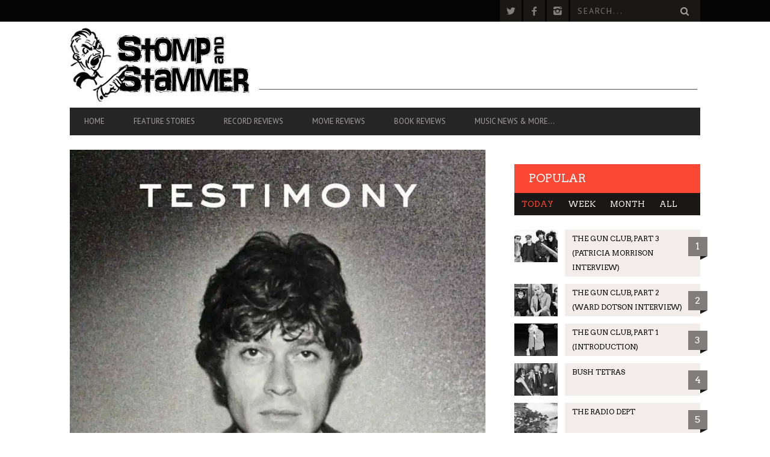

--- FILE ---
content_type: text/html; charset=UTF-8
request_url: https://stompandstammer.com/book-reviews/testimony/
body_size: 19657
content:
<!DOCTYPE html>
<!--[if lt IE 7]> <html class="lt-ie9 lt-ie8 lt-ie7" lang="en-US"> <![endif]-->
<!--[if IE 7]>    <html class="lt-ie9 lt-ie8" lang="en-US"> <![endif]-->
<!--[if IE 8]>    <html class="lt-ie9" lang="en-US"> <![endif]-->
<!--[if gt IE 8]><!--> <html lang="en-US"> <!--<![endif]-->
<head>
<meta http-equiv="content-type" content="text/html; charset=UTF-8">
<meta charset="UTF-8">
<meta name="viewport" content="width=device-width, initial-scale=1">
<title>Testimony - Book Reviews - Stomp And Stammer</title>
<link rel="profile" href="https://gmpg.org/xfn/11">

<link rel="pingback" href="https://stompandstammer.com/xmlrpc.php">
<meta http-equiv="X-UA-Compatible" content="IE=edge,chrome=1">

<meta name="HandheldFriendly" content="True">
<meta name="apple-touch-fullscreen" content="yes" />
<meta name="MobileOptimized" content="320">
<link rel="pingback" href="https://stompandstammer.com/xmlrpc.php">

<link href="https://fonts.googleapis.com" rel="preconnect" crossorigin><link href="https://fonts.gstatic.com" rel="preconnect" crossorigin>			<script type="text/javascript">
				addthis_config = {
										ui_click: false,
					ui_delay: 100,
					ui_offset_top: 42,
					ui_use_css: true,
					data_track_addressbar: false,
					data_track_clickback: false
									};

				addthis_share = {
					url: "https://stompandstammer.com/book-reviews/testimony/",
					title: "Testimony - Book Reviews - Stomp And Stammer",
					description: "Testimony By Robbie Robertson [Crown Archetype] “Excuse me sir,” I . . ."
				};
			</script>
			<script>window._wca = window._wca || [];</script>

	<!-- This site is optimized with the Yoast SEO plugin v16.1.1 - https://yoast.com/wordpress/plugins/seo/ -->
	<meta name="robots" content="index, follow, max-snippet:-1, max-image-preview:large, max-video-preview:-1" />
	<link rel="canonical" href="https://stompandstammer.com/book-reviews/testimony/" />
	<meta property="og:locale" content="en_US" />
	<meta property="og:type" content="article" />
	<meta property="og:title" content="Testimony - Book Reviews - Stomp And Stammer" />
	<meta property="og:description" content="Testimony By Robbie Robertson [Crown Archetype] “Excuse me sir,” I . . ." />
	<meta property="og:url" content="https://stompandstammer.com/book-reviews/testimony/" />
	<meta property="og:site_name" content="Stomp And Stammer" />
	<meta property="article:publisher" content="https://www.facebook.com/StompAndStammer/" />
	<meta property="article:published_time" content="2017-02-17T23:03:56+00:00" />
	<meta property="article:modified_time" content="2017-08-17T22:06:04+00:00" />
	<meta property="og:image" content="https://i0.wp.com/stompandstammer.com/wp-content/uploads/2017/08/bookcover_robertson.jpg?fit=1050%2C1595&#038;ssl=1" />
	<meta property="og:image:width" content="1050" />
	<meta property="og:image:height" content="1595" />
	<meta name="twitter:card" content="summary" />
	<meta name="twitter:creator" content="@stompandstammer" />
	<meta name="twitter:site" content="@stompandstammer" />
	<meta name="twitter:label1" content="Written by">
	<meta name="twitter:data1" content="Todd Prusin">
	<meta name="twitter:label2" content="Est. reading time">
	<meta name="twitter:data2" content="6 minutes">
	<script type="application/ld+json" class="yoast-schema-graph">{"@context":"https://schema.org","@graph":[{"@type":"WebSite","@id":"https://stompandstammer.com/#website","url":"https://stompandstammer.com/","name":"Stomp And Stammer","description":"News \u2022 Music \u2022 Noise \u2022 Opinion \u2022 Garbage","potentialAction":[{"@type":"SearchAction","target":"https://stompandstammer.com/?s={search_term_string}","query-input":"required name=search_term_string"}],"inLanguage":"en-US"},{"@type":"ImageObject","@id":"https://stompandstammer.com/book-reviews/testimony/#primaryimage","inLanguage":"en-US","url":"https://i0.wp.com/stompandstammer.com/wp-content/uploads/2017/08/bookcover_robertson.jpg?fit=1050%2C1595&ssl=1","contentUrl":"https://i0.wp.com/stompandstammer.com/wp-content/uploads/2017/08/bookcover_robertson.jpg?fit=1050%2C1595&ssl=1","width":1050,"height":1595},{"@type":"WebPage","@id":"https://stompandstammer.com/book-reviews/testimony/#webpage","url":"https://stompandstammer.com/book-reviews/testimony/","name":"Testimony - Book Reviews - Stomp And Stammer","isPartOf":{"@id":"https://stompandstammer.com/#website"},"primaryImageOfPage":{"@id":"https://stompandstammer.com/book-reviews/testimony/#primaryimage"},"datePublished":"2017-02-17T23:03:56+00:00","dateModified":"2017-08-17T22:06:04+00:00","author":{"@id":"https://stompandstammer.com/#/schema/person/25d4d710451ea3caf838fbb11c1a9cdf"},"breadcrumb":{"@id":"https://stompandstammer.com/book-reviews/testimony/#breadcrumb"},"inLanguage":"en-US","potentialAction":[{"@type":"ReadAction","target":["https://stompandstammer.com/book-reviews/testimony/"]}]},{"@type":"BreadcrumbList","@id":"https://stompandstammer.com/book-reviews/testimony/#breadcrumb","itemListElement":[{"@type":"ListItem","position":1,"item":{"@type":"WebPage","@id":"https://stompandstammer.com/","url":"https://stompandstammer.com/","name":"Home"}},{"@type":"ListItem","position":2,"item":{"@type":"WebPage","@id":"https://stompandstammer.com/book-reviews/testimony/","url":"https://stompandstammer.com/book-reviews/testimony/","name":"Testimony"}}]},{"@type":"Person","@id":"https://stompandstammer.com/#/schema/person/25d4d710451ea3caf838fbb11c1a9cdf","name":"Todd Prusin"}]}</script>
	<!-- / Yoast SEO plugin. -->


<link rel='dns-prefetch' href='//stats.wp.com' />
<link rel='dns-prefetch' href='//s7.addthis.com' />
<link rel='dns-prefetch' href='//fonts.googleapis.com' />
<link rel='dns-prefetch' href='//s.w.org' />
<link rel='dns-prefetch' href='//i0.wp.com' />
<link rel='dns-prefetch' href='//i1.wp.com' />
<link rel='dns-prefetch' href='//i2.wp.com' />
<link rel='dns-prefetch' href='//c0.wp.com' />
<link rel="alternate" type="application/rss+xml" title="Stomp And Stammer &raquo; Feed" href="https://stompandstammer.com/feed/" />
<link rel="alternate" type="application/rss+xml" title="Stomp And Stammer &raquo; Comments Feed" href="https://stompandstammer.com/comments/feed/" />
		<!-- This site uses the Google Analytics by ExactMetrics plugin v6.7.0 - Using Analytics tracking - https://www.exactmetrics.com/ -->
							<script src="//www.googletagmanager.com/gtag/js?id=UA-81885785-1"  type="text/javascript" data-cfasync="false"></script>
			<script type="text/javascript" data-cfasync="false">
				var em_version = '6.7.0';
				var em_track_user = true;
				var em_no_track_reason = '';
				
								var disableStr = 'ga-disable-UA-81885785-1';

				/* Function to detect opted out users */
				function __gtagTrackerIsOptedOut() {
					return document.cookie.indexOf( disableStr + '=true' ) > - 1;
				}

				/* Disable tracking if the opt-out cookie exists. */
				if ( __gtagTrackerIsOptedOut() ) {
					window[disableStr] = true;
				}

				/* Opt-out function */
				function __gtagTrackerOptout() {
					document.cookie = disableStr + '=true; expires=Thu, 31 Dec 2099 23:59:59 UTC; path=/';
					window[disableStr] = true;
				}

				if ( 'undefined' === typeof gaOptout ) {
					function gaOptout() {
						__gtagTrackerOptout();
					}
				}
								window.dataLayer = window.dataLayer || [];
				if ( em_track_user ) {
					function __gtagTracker() {dataLayer.push( arguments );}
					__gtagTracker( 'js', new Date() );
					__gtagTracker( 'set', {
						'developer_id.dNDMyYj' : true,
						                    });
					__gtagTracker( 'config', 'UA-81885785-1', {
						forceSSL:true,					} );
										window.gtag = __gtagTracker;										(
						function () {
							/* https://developers.google.com/analytics/devguides/collection/analyticsjs/ */
							/* ga and __gaTracker compatibility shim. */
							var noopfn = function () {
								return null;
							};
							var newtracker = function () {
								return new Tracker();
							};
							var Tracker = function () {
								return null;
							};
							var p = Tracker.prototype;
							p.get = noopfn;
							p.set = noopfn;
							p.send = function (){
								var args = Array.prototype.slice.call(arguments);
								args.unshift( 'send' );
								__gaTracker.apply(null, args);
							};
							var __gaTracker = function () {
								var len = arguments.length;
								if ( len === 0 ) {
									return;
								}
								var f = arguments[len - 1];
								if ( typeof f !== 'object' || f === null || typeof f.hitCallback !== 'function' ) {
									if ( 'send' === arguments[0] ) {
										var hitConverted, hitObject = false, action;
										if ( 'event' === arguments[1] ) {
											if ( 'undefined' !== typeof arguments[3] ) {
												hitObject = {
													'eventAction': arguments[3],
													'eventCategory': arguments[2],
													'eventLabel': arguments[4],
													'value': arguments[5] ? arguments[5] : 1,
												}
											}
										}
										if ( typeof arguments[2] === 'object' ) {
											hitObject = arguments[2];
										}
										if ( typeof arguments[5] === 'object' ) {
											Object.assign( hitObject, arguments[5] );
										}
										if ( 'undefined' !== typeof (
											arguments[1].hitType
										) ) {
											hitObject = arguments[1];
										}
										if ( hitObject ) {
											action = 'timing' === arguments[1].hitType ? 'timing_complete' : hitObject.eventAction;
											hitConverted = mapArgs( hitObject );
											__gtagTracker( 'event', action, hitConverted );
										}
									}
									return;
								}

								function mapArgs( args ) {
									var gaKey, hit = {};
									var gaMap = {
										'eventCategory': 'event_category',
										'eventAction': 'event_action',
										'eventLabel': 'event_label',
										'eventValue': 'event_value',
										'nonInteraction': 'non_interaction',
										'timingCategory': 'event_category',
										'timingVar': 'name',
										'timingValue': 'value',
										'timingLabel': 'event_label',
									};
									for ( gaKey in gaMap ) {
										if ( 'undefined' !== typeof args[gaKey] ) {
											hit[gaMap[gaKey]] = args[gaKey];
										}
									}
									return hit;
								}

								try {
									f.hitCallback();
								} catch ( ex ) {
								}
							};
							__gaTracker.create = newtracker;
							__gaTracker.getByName = newtracker;
							__gaTracker.getAll = function () {
								return [];
							};
							__gaTracker.remove = noopfn;
							__gaTracker.loaded = true;
							window['__gaTracker'] = __gaTracker;
						}
					)();
									} else {
										console.log( "" );
					( function () {
							function __gtagTracker() {
								return null;
							}
							window['__gtagTracker'] = __gtagTracker;
							window['gtag'] = __gtagTracker;
					} )();
									}
			</script>
				<!-- / Google Analytics by ExactMetrics -->
				<script type="text/javascript">
			window._wpemojiSettings = {"baseUrl":"https:\/\/s.w.org\/images\/core\/emoji\/13.0.1\/72x72\/","ext":".png","svgUrl":"https:\/\/s.w.org\/images\/core\/emoji\/13.0.1\/svg\/","svgExt":".svg","source":{"concatemoji":"https:\/\/stompandstammer.com\/wp-includes\/js\/wp-emoji-release.min.js?ver=5.6.16"}};
			!function(e,a,t){var n,r,o,i=a.createElement("canvas"),p=i.getContext&&i.getContext("2d");function s(e,t){var a=String.fromCharCode;p.clearRect(0,0,i.width,i.height),p.fillText(a.apply(this,e),0,0);e=i.toDataURL();return p.clearRect(0,0,i.width,i.height),p.fillText(a.apply(this,t),0,0),e===i.toDataURL()}function c(e){var t=a.createElement("script");t.src=e,t.defer=t.type="text/javascript",a.getElementsByTagName("head")[0].appendChild(t)}for(o=Array("flag","emoji"),t.supports={everything:!0,everythingExceptFlag:!0},r=0;r<o.length;r++)t.supports[o[r]]=function(e){if(!p||!p.fillText)return!1;switch(p.textBaseline="top",p.font="600 32px Arial",e){case"flag":return s([127987,65039,8205,9895,65039],[127987,65039,8203,9895,65039])?!1:!s([55356,56826,55356,56819],[55356,56826,8203,55356,56819])&&!s([55356,57332,56128,56423,56128,56418,56128,56421,56128,56430,56128,56423,56128,56447],[55356,57332,8203,56128,56423,8203,56128,56418,8203,56128,56421,8203,56128,56430,8203,56128,56423,8203,56128,56447]);case"emoji":return!s([55357,56424,8205,55356,57212],[55357,56424,8203,55356,57212])}return!1}(o[r]),t.supports.everything=t.supports.everything&&t.supports[o[r]],"flag"!==o[r]&&(t.supports.everythingExceptFlag=t.supports.everythingExceptFlag&&t.supports[o[r]]);t.supports.everythingExceptFlag=t.supports.everythingExceptFlag&&!t.supports.flag,t.DOMReady=!1,t.readyCallback=function(){t.DOMReady=!0},t.supports.everything||(n=function(){t.readyCallback()},a.addEventListener?(a.addEventListener("DOMContentLoaded",n,!1),e.addEventListener("load",n,!1)):(e.attachEvent("onload",n),a.attachEvent("onreadystatechange",function(){"complete"===a.readyState&&t.readyCallback()})),(n=t.source||{}).concatemoji?c(n.concatemoji):n.wpemoji&&n.twemoji&&(c(n.twemoji),c(n.wpemoji)))}(window,document,window._wpemojiSettings);
		</script>
		<style type="text/css">
img.wp-smiley,
img.emoji {
	display: inline !important;
	border: none !important;
	box-shadow: none !important;
	height: 1em !important;
	width: 1em !important;
	margin: 0 .07em !important;
	vertical-align: -0.1em !important;
	background: none !important;
	padding: 0 !important;
}
</style>
	<link rel='stylesheet' id='customify-font-stylesheet-0-css'  href='https://fonts.googleapis.com/css2?family=Arvo:ital,wght@0,400;0,700;1,400;1,700&#038;family=PT%20Sans:ital,wght@0,400;0,700;1,400;1,700&#038;family=PT%20Sans:ital,wght@0,400;0,700;1,400;1,700&#038;display=swap' type='text/css' media='all' />
<link rel='stylesheet' id='woocommerce-general-css'  href='https://c0.wp.com/p/woocommerce/3.8.3/assets/css/woocommerce.css' type='text/css' media='all' />
<link rel='stylesheet' id='wpgrade-woocommerce-css'  href='https://stompandstammer.com/wp-content/themes/bucket/woocommerce.css?ver=202601' type='text/css' media='all' />
<link rel='stylesheet' id='google-webfonts-css'  href='https://fonts.googleapis.com/css?family=Arvo%3A400%2C700%2C400italic%2C700italic%7CPT+Sans%3A400%2C700%2C400italic%2C700italic%7COpen+Sans%3A400%2C700&#038;ver=5.6.16' type='text/css' media='all' />
<link rel='stylesheet' id='wpgrade-main-style-css'  href='https://stompandstammer.com/wp-content/themes/bucket/style.css?ver=1.7.0' type='text/css' media='all' />
<style id='wpgrade-main-style-inline-css' type='text/css'>

                        #text-3 .widget__title { display: none; }
.header--type2 .nav--top-right { display: none; }
.header--type3 .nav--top-right { display: none; }
.product_type_add_to_cart_button { display: none; }                    

</style>
<link rel='stylesheet' id='wp-block-library-css'  href='https://c0.wp.com/c/5.6.16/wp-includes/css/dist/block-library/style.min.css' type='text/css' media='all' />
<style id='wp-block-library-inline-css' type='text/css'>
.has-text-align-justify{text-align:justify;}
</style>
<link rel='stylesheet' id='wc-block-style-css'  href='https://c0.wp.com/p/woocommerce/3.8.3/packages/woocommerce-blocks/build/style.css' type='text/css' media='all' />
<link rel='stylesheet' id='pixlikes-plugin-styles-css'  href='https://stompandstammer.com/wp-content/plugins/pixlikes/css/public.css?ver=1.0.0' type='text/css' media='all' />
<style id='pixlikes-plugin-styles-inline-css' type='text/css'>
.animate i:after {-webkit-transition: all 1000ms;-moz-transition: all 1000ms;-o-transition: all 1000ms;transition: all 1000ms; }
</style>
<link rel='stylesheet' id='woocommerce-layout-css'  href='https://c0.wp.com/p/woocommerce/3.8.3/assets/css/woocommerce-layout.css' type='text/css' media='all' />
<style id='woocommerce-layout-inline-css' type='text/css'>

	.infinite-scroll .woocommerce-pagination {
		display: none;
	}
</style>
<link rel='stylesheet' id='woocommerce-smallscreen-css'  href='https://c0.wp.com/p/woocommerce/3.8.3/assets/css/woocommerce-smallscreen.css' type='text/css' media='only screen and (max-width: 768px)' />
<style id='woocommerce-inline-inline-css' type='text/css'>
.woocommerce form .form-row .required { visibility: visible; }
</style>
<link rel='stylesheet' id='bucket-child-style-css'  href='https://stompandstammer.com/wp-content/themes/bucket-child/style.css?ver=5.6.16' type='text/css' media='all' />
<link rel='stylesheet' id='jetpack_css-css'  href='https://c0.wp.com/p/jetpack/9.8.3/css/jetpack.css' type='text/css' media='all' />
<script type='text/javascript' src='https://c0.wp.com/c/5.6.16/wp-includes/js/jquery/jquery.min.js' id='jquery-core-js'></script>
<script type='text/javascript' src='https://c0.wp.com/c/5.6.16/wp-includes/js/jquery/jquery-migrate.min.js' id='jquery-migrate-js'></script>
<script type='text/javascript' id='exactmetrics-frontend-script-js-extra'>
/* <![CDATA[ */
var exactmetrics_frontend = {"js_events_tracking":"true","download_extensions":"zip,mp3,mpeg,pdf,docx,pptx,xlsx,rar","inbound_paths":"[{\"path\":\"\\\/go\\\/\",\"label\":\"affiliate\"},{\"path\":\"\\\/recommend\\\/\",\"label\":\"affiliate\"}]","home_url":"https:\/\/stompandstammer.com","hash_tracking":"false","ua":"UA-81885785-1"};
/* ]]> */
</script>
<script type='text/javascript' src='https://stompandstammer.com/wp-content/plugins/google-analytics-dashboard-for-wp/assets/js/frontend-gtag.min.js?ver=6.7.0' id='exactmetrics-frontend-script-js'></script>
<script defer type='text/javascript' src='https://stats.wp.com/s-202603.js' id='woocommerce-analytics-js'></script>
<link rel="https://api.w.org/" href="https://stompandstammer.com/wp-json/" /><link rel="alternate" type="application/json" href="https://stompandstammer.com/wp-json/wp/v2/posts/6799" /><link rel="EditURI" type="application/rsd+xml" title="RSD" href="https://stompandstammer.com/xmlrpc.php?rsd" />
<link rel="wlwmanifest" type="application/wlwmanifest+xml" href="https://stompandstammer.com/wp-includes/wlwmanifest.xml" /> 
<meta name="generator" content="WordPress 5.6.16" />
<meta name="generator" content="WooCommerce 3.8.3" />
<link rel='shortlink' href='https://stompandstammer.com/?p=6799' />
<link rel="alternate" type="application/json+oembed" href="https://stompandstammer.com/wp-json/oembed/1.0/embed?url=https%3A%2F%2Fstompandstammer.com%2Fbook-reviews%2Ftestimony%2F" />
<link rel="alternate" type="text/xml+oembed" href="https://stompandstammer.com/wp-json/oembed/1.0/embed?url=https%3A%2F%2Fstompandstammer.com%2Fbook-reviews%2Ftestimony%2F&#038;format=xml" />

<!-- This site is using AdRotate v5.8.17 to display their advertisements - https://ajdg.solutions/ -->
<!-- AdRotate CSS -->
<style type="text/css" media="screen">
	.g { margin:0px; padding:0px; overflow:hidden; line-height:1; zoom:1; }
	.g img { height:auto; }
	.g-col { position:relative; float:left; }
	.g-col:first-child { margin-left: 0; }
	.g-col:last-child { margin-right: 0; }
	@media only screen and (max-width: 480px) {
		.g-col, .g-dyn, .g-single { width:100%; margin-left:0; margin-right:0; }
	}
</style>
<!-- /AdRotate CSS -->

<style type='text/css'>img#wpstats{display:none}</style>
			<noscript><style>.woocommerce-product-gallery{ opacity: 1 !important; }</style></noscript>
	<meta name="description" content="Testimony By Robbie Robertson [Crown Archetype] “Excuse me sir,” I . . ."/>
<link rel="canonical" href="https://stompandstammer.com/book-reviews/testimony/" />
<!-- facebook open graph stuff -->

<meta property="og:site_name" content="Stomp And Stammer"/>
<meta property="og:url" content="https://stompandstammer.com/book-reviews/testimony/"/>
<meta property="og:title" content="Testimony - Book Reviews - Stomp And Stammer" />
<meta property="og:type" content="article"/>
<meta property="og:description" content="Testimony By Robbie Robertson [Crown Archetype] “Excuse me sir,” I . . ." />
<meta property="article:published_time" content="2017-02-17">
<meta property="article:section" content="Book reviews">
<meta property="article:tag" content="Bob Dylan">
<meta property="article:tag" content="Buddy Holly">
<meta property="article:tag" content="Canada">
<meta property="article:tag" content="The Band">
<meta property="og:image" content="https://stompandstammer.com/wp-content/uploads/2017/08/bookcover_robertson.jpg"/>
<!-- end facebook open graph --><!-- google +1 tags -->
<meta itemprop="name" content="Testimony">
<meta itemprop="description" content="Testimony By Robbie Robertson [Crown Archetype] “Excuse me sir,” I . . .">
<meta itemprop="image" content="https://stompandstammer.com/wp-content/uploads/2017/08/bookcover_robertson.jpg">

<!-- end google +1 tags --><!-- twitter card tags -->
<meta name="twitter:card" content="summary">
<meta name="twitter:url" content="https://stompandstammer.com/book-reviews/testimony/" >
<meta name="twitter:site" content="@stompandstammer"/>
<meta name="twitter:domain" content="stompandstammer.com">
<meta name="twitter:title" content="Testimony">
<meta name="twitter:description" content="Testimony By Robbie Robertson [Crown Archetype] “Excuse me sir,” I . . .">
<meta name="twitter:image:src" content="https://stompandstammer.com/wp-content/uploads/2017/08/bookcover_robertson.jpg">
<!-- end twitter card tags -->
			<style id="customify_output_style">
				a, blockquote, .small-link, .tabs__nav a.current,
 .popular-posts__time a.current, .tabs__nav a:hover,
 .popular-posts__time a:hover, .widget--footer__title em,
 .widget_rss .widget--footer__title .hN,
 .widget_rss .widget--footer__title .article__author-name,
 .widget_rss .widget--footer__title .comment__author-name,
 .widget_rss .widget--footer__title .widget_calendar caption,
 .widget_calendar .widget_rss .widget--footer__title caption,
 .widget_rss .widget--footer__title .score__average-wrapper,
 .widget_rss .widget--footer__title .score__label,
 .article--billboard-small .small-link em,
 .article--billboard-small .post-nav-link__label em,
 .article--billboard-small .author__social-link em,
 .small-link, .post-nav-link__label, .author__social-link,
 .article--thumb__title a:hover,
 .widget_wpgrade_twitter_widget .widget--footer__title h3:before,
 a:hover > .pixcode--icon,
 .score__pros__title, .score__cons__title,
 .comments-area-title .hN em,
 .comment__author-name, .woocommerce .amount,
 .panel__title em, .woocommerce .star-rating span:before,
 .woocommerce-page .star-rating span:before{
		color: #fb4834;
}
.heading--main .hN, .widget--sidebar__title,
 .pagination .pagination-item--current span,.pagination .current, .single .pagination span,
 .pagination li a:hover, .pagination li span:hover,
 .rsNavSelected, .badge, .progressbar__progress,
 .btn:hover, .comments_add-comment:hover,
 .form-submit #comment-submit:hover,
 .widget_tag_cloud a:hover, .btn--primary,
 .comments_add-comment, .form-submit #comment-submit,
 a:hover > .pixcode--icon.circle, a:hover > .pixcode--icon.square,
 .article--list__link:hover .badge, .score__average-wrapper,
 .site__stats .stat__value:after, .site__stats .stat__title:after,
 .btn--add-to-cart, .social-icon-link:hover .square, .social-icon-link:focus .square,
 .social-icon-link:active .square,
 .site__stats .stat__value:after, .site__stats .stat__title:after{
		background-color: #fb4834;
}
.woocommerce ul.products li.product a:hover img{
		border-bottom-color: #fb4834;
}
ol{
		border-left-color: #fb4834;
}
nav a { font-size: 13px; }
.article, .single .main, .page .main,
 .comment__content,
 .footer__widget-area { font-size: 13px; }
body, .article, .single .main, .page .main,
 .comment__content,
 .footer__widget-area { line-height: 1.6; }

@media only screen and (min-width: 900px) { 

	.nav--main li:hover, .nav--main li.current-menu-item{
		border-bottom-color: #fb4834;
}

}

@media  only screen and (min-width: 900px) { 

	.back-to-top a:hover:after, .back-to-top a:hover:before{
		border-color: #fb4834;
}

}

@media only screen and (min-width: 900px)  { 

	.article--billboard > a:hover .article__title:before,
 .article--billboard > a:hover .article--list__title:before,
 .article--billboard > a:hover .latest-comments__title:before,
 .article--grid__header:hover .article--grid__title h3,
 .article--grid__header:hover .article--grid__title:after{
		background-color: #fb4834;
}

}
			</style>
			<style id="customify_fonts_output">
	
.badge, h1, h2, h3, h4, h5, h6, hgroup, .hN, .article__author-name, .comment__author-name, .score__average-wrapper, .score__label, .widget_calendar caption, blockquote, .tabs__nav, .popular-posts__time, .heading .hN, .widget--sidebar__title .hN, .widget--footer__title .hN, .heading .article__author-name, .widget--sidebar__title .article__author-name, .widget--footer__title .article__author-name, .heading .comment__author-name, .widget--sidebar__title .comment__author-name, .widget--footer__title .comment__author-name, .heading .score__average-wrapper, .widget--sidebar__title .score__average-wrapper, .widget--footer__title .score__average-wrapper, .heading .score__label, .widget--sidebar__title .score__label, .widget--footer__title .score__label, .heading .widget_calendar caption, .widget_calendar .heading caption, .widget--sidebar__title .widget_calendar caption, .widget_calendar .widget--sidebar__title caption, .widget--footer__title .widget_calendar caption, .widget_calendar .widget--footer__title caption, .score-box--after-text, .latest-comments__author, .review__title, .share-total__value, .pagination li a, .pagination li span, .heading span.archive__side-title {
font-family: Arvo;
font-weight: 400;
}


nav {
font-family: "PT Sans";
font-weight: 400;
}


html, .wp-caption-text, .small-link, .post-nav-link__label, .author__social-link, .comment__links, .score__desc {
font-family: "PT Sans";
font-weight: 400;
}

</style>
			<script type="text/javascript">
;(function($){
                                            
})(jQuery);
</script>
</head>
<body data-rsssl=1 class="post-template-default single single-post postid-6799 single-format-standard  sticky-nav theme-bucket woocommerce-no-js" itemscope itemtype="http://schema.org/WebPage">
    <div class="pace">
        <div class="pace-activity"></div>
    </div>
    <div id="page">
        <nav class="navigation  navigation--mobile  overthrow">
            <h2 class="accessibility">Primary Mobile Navigation</h2>
            <div class="search-form  push-half--top  push--bottom  soft--bottom">
                <form class="form-search" method="get" action="https://stompandstammer.com/" role="search">
    <input class="search-query" type="text" name="s" id="s" placeholder="Search..." autocomplete="off" value="" /><!--
    --><button class="btn search-submit" id="searchsubmit"><i class="icon-search"></i></button>
</form>            </div>
            <ul id="menu-header-menu" class="nav  nav--main"><li id="menu-item-289" class="menu-item menu-item-type-post_type menu-item-object-page menu-item-home menu-item-289"><a href="https://stompandstammer.com/">Home</a></li>
<li id="menu-item-332" class="menu-item menu-item-type-taxonomy menu-item-object-category menu-item-332"><a href="https://stompandstammer.com/category/feature-stories/">Feature Stories</a></li>
<li id="menu-item-334" class="menu-item menu-item-type-taxonomy menu-item-object-category menu-item-334"><a href="https://stompandstammer.com/category/record-reviews/">Record Reviews</a></li>
<li id="menu-item-333" class="menu-item menu-item-type-taxonomy menu-item-object-category menu-item-333"><a href="https://stompandstammer.com/category/movie-reviews/">Movie Reviews</a></li>
<li id="menu-item-5660" class="menu-item menu-item-type-taxonomy menu-item-object-category current-post-ancestor current-menu-parent current-post-parent menu-item-5660"><a href="https://stompandstammer.com/category/book-reviews/">Book Reviews</a></li>
<li id="menu-item-5663" class="menu-item menu-item-type-taxonomy menu-item-object-category menu-item-has-children menu-item-5663"><a href="https://stompandstammer.com/category/news-leak/">Music News &#038; More&#8230;</a>
<ul class="sub-menu">
	<li id="menu-item-4618" class="menu-item menu-item-type-taxonomy menu-item-object-category menu-item-4618"><a href="https://stompandstammer.com/category/news-leak/">News Leak</a></li>
	<li id="menu-item-7704" class="menu-item menu-item-type-taxonomy menu-item-object-category menu-item-7704"><a href="https://stompandstammer.com/category/support-our-troops/">Support Our Troops</a></li>
	<li id="menu-item-5650" class="menu-item menu-item-type-taxonomy menu-item-object-category menu-item-5650"><a href="https://stompandstammer.com/category/call-sheet/">Call Sheet</a></li>
	<li id="menu-item-2868" class="menu-item menu-item-type-taxonomy menu-item-object-category menu-item-2868"><a href="https://stompandstammer.com/category/concert-calendar/">Get Out!</a></li>
	<li id="menu-item-7705" class="menu-item menu-item-type-custom menu-item-object-custom menu-item-7705"><a href="http://bandsiusetalike.com">Bands I Useta Like</a></li>
</ul>
</li>
</ul>        </nav>
        <div class="wrapper">
            <header class="header header--type2">

    <nav class="navigation  navigation--top">

        <div class="container">
            <h2 class="accessibility">Secondary Navigation</h2>
			
            <div class="grid">
                <div class="grid__item one-half">
                                    </div><!--
             --><div class="grid__item one-half text--right">
                    <ul class="header-bar header-bar--top nav flush--bottom"><!--
				     --><li></li><!--
                     --><li>			<li>
				<a class="social-icon-link" href="https://twitter.com/stompandstammer" target="_blank">
					<i class="pixcode  pixcode--icon  icon-e-twitter square"></i>
				</a>
			</li>
					<li>
				<a class="social-icon-link" href="https://www.facebook.com/Stomp-and-Stammer-26104709043/" target="_blank">
					<i class="pixcode  pixcode--icon  icon-e-facebook square"></i>
				</a>
			</li>
					<li>
				<a class="social-icon-link" href="https://www.instagram.com/stompandstammer/" target="_blank">
					<i class="pixcode  pixcode--icon  icon-e-instagram square"></i>
				</a>
			</li>
		</li><!--
                                             --><li><form class="form-search" method="get" action="https://stompandstammer.com/" role="search">
    <input class="search-query" type="text" name="s" id="s" placeholder="Search..." autocomplete="off" value="" /><!--
    --><button class="btn search-submit" id="searchsubmit"><i class="icon-search"></i></button>
</form></li><!--
                                         --></ul>
                </div>
            </div>
        </div>

    </nav>

    <div class="container">

        <div class="site-header flexbox">
            <div class="site-header__branding  flexbox__item  one-whole  lap-and-up-three-tenths">
                    <a class="site-logo  site-logo--image  " href="https://stompandstammer.com" title="Stomp And Stammer">
                <img src="https://stompandstammer.com/wp-content/uploads/2016/03/stomp-logo.jpg"  rel="logo" alt="Stomp And Stammer"/>
    </a>

            </div><!--
            -->			<div class="header-ad  flexbox__item  one-whole  lap-and-up-seven-tenths">
                                        <script async src="https://pagead2.googlesyndication.com/pagead/js/adsbygoogle.js"></script>
<!-- Leaderboard -->
<ins class="adsbygoogle"
     style="display:inline-block;width:728px;height:90px"
     data-ad-client="ca-pub-6681116909085824"
     data-ad-slot="8587004677"></ins>
<script>
     (adsbygoogle = window.adsbygoogle || []).push({});
</script>                                </div>
			        </div>

        <div class="site-navigation__trigger js-nav-trigger"><span class="nav-icon"></span></div>                
        
		<hr class="nav-top-separator separator separator--subsection flush--bottom" />
		
        <nav class="navigation  navigation--main  js-navigation--main">
            <h2 class="accessibility">Primary Navigation</h2>
            <div class="nav--main__wrapper  js-sticky">
                <ul id="menu-header-menu-1" class="nav  nav--main  js-nav--main">
<li id="nav--top__item-289" class="nav__item depth-0 menu-item menu-item-type-post_type menu-item-object-page menu-item-home hidden"><a href="https://stompandstammer.com/" class="menu-link main-menu-link">Home</a></li>
<li id="nav--top__item-332" class="nav__item depth-0 menu-item menu-item-type-taxonomy menu-item-object-category hidden">
<a href="https://stompandstammer.com/category/feature-stories/" class="menu-link main-menu-link">Feature Stories</a><div class="sub-menu--mega"><div class="sub-menu__grid  grid  grid--thin">
<div class="sub-menu__grid__item  grid__item  one-fifth"><article class="article article--billboard-small"><a href="https://stompandstammer.com/feature-stories/we-done/"><div class="article__thumb" style="">
<img data-src="https://i0.wp.com/stompandstammer.com/wp-content/uploads/2022/10/thatsall.jpg?resize=203%2C157&amp;ssl=1" alt="We Done" width="203" height="157" class=" lazy ">
</div>
<div class="article__content">
											<h2 class="article__title article--billboard-small__title"><span class="hN">We Done</span></h2>
											<div class="article__description">After 25 years and (including the online-only ones) exactly 300 . . .</div>
											<span class="small-link">Read More<em>+</em></span>
										</div>
									</a></article></div>
<div class="sub-menu__grid__item  grid__item  one-fifth"><article class="article article--billboard-small"><a href="https://stompandstammer.com/feature-stories/jesse-malin/"><div class="article__thumb" style="">
<img data-src="https://i1.wp.com/stompandstammer.com/wp-content/uploads/2021/02/jesse_malin_trees.jpg?resize=203%2C157&amp;ssl=1" alt="Jesse Malin" width="203" height="157" class=" lazy ">
</div>
<div class="article__content">
											<h2 class="article__title article--billboard-small__title"><span class="hN">Jesse Malin</span></h2>
											<div class="article__description">Stayin’ Alive For Jesse Malin, It’s All for the Love . . .</div>
											<span class="small-link">Read More<em>+</em></span>
										</div>
									</a></article></div>
<div class="sub-menu__grid__item  grid__item  one-fifth"><article class="article article--billboard-small"><a href="https://stompandstammer.com/feature-stories/peter-stampfel/"><div class="article__thumb" style="">
<img data-src="https://i2.wp.com/stompandstammer.com/wp-content/uploads/2021/02/peter_stampfel_lily_dean_stampfel.jpg?resize=203%2C157&amp;ssl=1" alt="Peter Stampfel" width="203" height="157" class=" lazy ">
</div>
<div class="article__content">
											<h2 class="article__title article--billboard-small__title"><span class="hN">Peter Stampfel</span></h2>
											<div class="article__description">Goodbye 20th Century: Peter Stampfel Bids It a Fond Farewell, . . .</div>
											<span class="small-link">Read More<em>+</em></span>
										</div>
									</a></article></div>
<div class="sub-menu__grid__item  grid__item  one-fifth"><article class="article article--billboard-small"><a href="https://stompandstammer.com/feature-stories/the-gun-club-part-4-mark-lanegan-interview/"><div class="article__thumb" style="">
<img data-src="https://i0.wp.com/stompandstammer.com/wp-content/uploads/2021/01/gunclub_mother_juno_lineup_1987.jpg?resize=203%2C157&amp;ssl=1" alt="The Gun Club, Part 4 (Mark Lanegan Interview)" width="203" height="157" class=" lazy ">
</div>
<div class="article__content">
											<h2 class="article__title article--billboard-small__title"><span class="hN">The Gun Club, Part 4 (Mark Lanegan Interview)</span></h2>
											<div class="article__description">Mark Lanegan Gun Club Fan; Friend and Collaborator with Jeffrey . . .</div>
											<span class="small-link">Read More<em>+</em></span>
										</div>
									</a></article></div>
<div class="sub-menu__grid__item  grid__item  one-fifth"><article class="article article--billboard-small"><a href="https://stompandstammer.com/feature-stories/the-gun-club-part-3-patricia-morrison-interview/"><div class="article__thumb" style="">
<img data-src="https://i1.wp.com/stompandstammer.com/wp-content/uploads/2021/01/gun_club_1984.jpg?resize=203%2C157&amp;ssl=1" alt="The Gun Club, Part 3 (Patricia Morrison Interview)" width="203" height="157" class=" lazy ">
</div>
<div class="article__content">
											<h2 class="article__title article--billboard-small__title"><span class="hN">The Gun Club, Part 3 (Patricia Morrison Interview)</span></h2>
											<div class="article__description">Patricia Morrison Gun Club Bass Guitarist, June 1982 – December . . .</div>
											<span class="small-link">Read More<em>+</em></span>
										</div>
									</a></article></div>
</div></div>
</li>
<li id="nav--top__item-334" class="nav__item depth-0 menu-item menu-item-type-taxonomy menu-item-object-category hidden">
<a href="https://stompandstammer.com/category/record-reviews/" class="menu-link main-menu-link">Record Reviews</a><div class="sub-menu--mega"><div class="sub-menu__grid  grid  grid--thin">
<div class="sub-menu__grid__item  grid__item  one-fifth"><article class="article article--billboard-small"><a href="https://stompandstammer.com/record-reviews/viagra-boys-welfare-jazz/"><div class="article__thumb" style="">
<img data-src="https://i1.wp.com/stompandstammer.com/wp-content/uploads/2021/03/cover_vboys_welfare.jpg?resize=203%2C157&amp;ssl=1" alt="Viagra Boys – Welfare Jazz" width="203" height="157" class=" lazy ">
</div>
<div class="article__content">
											<h2 class="article__title article--billboard-small__title"><span class="hN">Viagra Boys – Welfare Jazz</span></h2>
											<div class="article__description">What a day at the races. We got the local . . .</div>
											<span class="small-link">Read More<em>+</em></span>
										</div>
									</a></article></div>
<div class="sub-menu__grid__item  grid__item  one-fifth"><article class="article article--billboard-small"><a href="https://stompandstammer.com/record-reviews/black-country-new-road-for-the-first-time/"><div class="article__thumb" style="">
<img data-src="https://i1.wp.com/stompandstammer.com/wp-content/uploads/2021/03/cover_bcnr_firsttime.jpg?resize=203%2C157&amp;ssl=1" alt="Black Country, New Road – For the first time" width="203" height="157" class=" lazy ">
</div>
<div class="article__content">
											<h2 class="article__title article--billboard-small__title"><span class="hN">Black Country, New Road – For the first time</span></h2>
											<div class="article__description">By gum, we’ve got ourselves a scene. Sure, it’s been . . .</div>
											<span class="small-link">Read More<em>+</em></span>
										</div>
									</a></article></div>
<div class="sub-menu__grid__item  grid__item  one-fifth"><article class="article article--billboard-small"><a href="https://stompandstammer.com/record-reviews/ron-gallo-peacemeal/"><div class="article__thumb" style="">
<img data-src="https://i0.wp.com/stompandstammer.com/wp-content/uploads/2021/03/cover_rgallo_peacemeal.jpg?resize=203%2C157&amp;ssl=1" alt="Ron Gallo – Peacemeal" width="203" height="157" class=" lazy ">
</div>
<div class="article__content">
											<h2 class="article__title article--billboard-small__title"><span class="hN">Ron Gallo – Peacemeal</span></h2>
											<div class="article__description">Ron Gallo started off dismissing it all (2017’s Heavy Meta), . . .</div>
											<span class="small-link">Read More<em>+</em></span>
										</div>
									</a></article></div>
<div class="sub-menu__grid__item  grid__item  one-fifth"><article class="article article--billboard-small"><a href="https://stompandstammer.com/record-reviews/the-muckers-endeavor/"><div class="article__thumb" style="">
<img data-src="https://i1.wp.com/stompandstammer.com/wp-content/uploads/2021/03/cover_muckers_endeavor.jpg?resize=203%2C157&amp;ssl=1" alt="The Muckers – Endeavor" width="203" height="157" class=" lazy ">
</div>
<div class="article__content">
											<h2 class="article__title article--billboard-small__title"><span class="hN">The Muckers – Endeavor</span></h2>
											<div class="article__description">Well, maybe if 2112 were made in 2021… It’d start . . .</div>
											<span class="small-link">Read More<em>+</em></span>
										</div>
									</a></article></div>
<div class="sub-menu__grid__item  grid__item  one-fifth"><article class="article article--billboard-small"><a href="https://stompandstammer.com/record-reviews/miley-cyrus-plastic-hearts/"><div class="article__thumb" style="">
<img data-src="https://i0.wp.com/stompandstammer.com/wp-content/uploads/2021/02/cover_miley_plastic.jpg?resize=203%2C157&amp;ssl=1" alt="Miley Cyrus – Plastic Hearts" width="203" height="157" class=" lazy ">
</div>
<div class="article__content">
											<h2 class="article__title article--billboard-small__title"><span class="hN">Miley Cyrus – Plastic Hearts</span></h2>
											<div class="article__description">The idea that Miley Cyrus could turn herself into some . . .</div>
											<span class="small-link">Read More<em>+</em></span>
										</div>
									</a></article></div>
</div></div>
</li>
<li id="nav--top__item-333" class="nav__item depth-0 menu-item menu-item-type-taxonomy menu-item-object-category hidden">
<a href="https://stompandstammer.com/category/movie-reviews/" class="menu-link main-menu-link">Movie Reviews</a><div class="sub-menu--mega"><div class="sub-menu__grid  grid  grid--thin">
<div class="sub-menu__grid__item  grid__item  one-fifth"><article class="article article--billboard-small"><a href="https://stompandstammer.com/movie-reviews/butchers/"><div class="article__thumb" style="">
<img data-src="https://i1.wp.com/stompandstammer.com/wp-content/uploads/2021/02/butchers.jpg?resize=203%2C157&amp;ssl=1" alt="Butchers" width="203" height="157" class=" lazy ">
</div>
<div class="article__content">
											<h2 class="article__title article--billboard-small__title"><span class="hN">Butchers</span></h2>
											<div class="article__description">The tagline for this direct-to-DVD horror film references Wrong Turn, . . .</div>
											<span class="small-link">Read More<em>+</em></span>
										</div>
									</a></article></div>
<div class="sub-menu__grid__item  grid__item  one-fifth"><article class="article article--billboard-small"><a href="https://stompandstammer.com/movie-reviews/wonder-woman-1984/"><div class="article__thumb" style="">
<img data-src="https://i2.wp.com/stompandstammer.com/wp-content/uploads/2020/12/ww84.jpg?resize=203%2C157&amp;ssl=1" alt="Wonder Woman 1984" width="203" height="157" class=" lazy ">
</div>
<div class="article__content">
											<h2 class="article__title article--billboard-small__title"><span class="hN">Wonder Woman 1984</span></h2>
											<div class="article__description">There’s no need to worry about the DC Universe getting . . .</div>
											<span class="small-link">Read More<em>+</em></span>
										</div>
									</a></article></div>
<div class="sub-menu__grid__item  grid__item  one-fifth"><article class="article article--billboard-small"><a href="https://stompandstammer.com/movie-reviews/fatale/"><div class="article__thumb" style="">
<img data-src="https://i1.wp.com/stompandstammer.com/wp-content/uploads/2020/12/fatale.jpg?resize=203%2C157&amp;ssl=1" alt="Fatale" width="203" height="157" class=" lazy ">
</div>
<div class="article__content">
											<h2 class="article__title article--billboard-small__title"><span class="hN">Fatale</span></h2>
											<div class="article__description">There are several counts of attempted noir in Fatale, starting with hardboi . . .</div>
											<span class="small-link">Read More<em>+</em></span>
										</div>
									</a></article></div>
<div class="sub-menu__grid__item  grid__item  one-fifth"><article class="article article--billboard-small"><a href="https://stompandstammer.com/movie-reviews/half-brothers/"><div class="article__thumb" style="">
<img data-src="https://i0.wp.com/stompandstammer.com/wp-content/uploads/2020/12/half_brothers.jpg?resize=203%2C157&amp;ssl=1" alt="Half Brothers" width="203" height="157" class=" lazy ">
</div>
<div class="article__content">
											<h2 class="article__title article--billboard-small__title"><span class="hN">Half Brothers</span></h2>
											<div class="article__description">There’s half a great comedy to Half Brothers – which remains a . . .</div>
											<span class="small-link">Read More<em>+</em></span>
										</div>
									</a></article></div>
<div class="sub-menu__grid__item  grid__item  one-fifth"><article class="article article--billboard-small"><a href="https://stompandstammer.com/movie-reviews/the-changin-times-of-ike-white/"><div class="article__thumb" style="">
<img data-src="https://i0.wp.com/stompandstammer.com/wp-content/uploads/2020/12/changin_times_ike_white.jpg?resize=203%2C157&amp;ssl=1" alt="The Changin’ Times of Ike White" width="203" height="157" class=" lazy ">
</div>
<div class="article__content">
											<h2 class="article__title article--billboard-small__title"><span class="hN">The Changin’ Times of Ike White</span></h2>
											<div class="article__description">Ever heard of Ike White, the guitarist? How about David Ontiveros? Or . . .</div>
											<span class="small-link">Read More<em>+</em></span>
										</div>
									</a></article></div>
</div></div>
</li>
<li id="nav--top__item-5660" class="nav__item depth-0 menu-item menu-item-type-taxonomy menu-item-object-category current-post-ancestor current-menu-parent current-post-parent hidden">
<a href="https://stompandstammer.com/category/book-reviews/" class="menu-link main-menu-link">Book Reviews</a><div class="sub-menu--mega"><div class="sub-menu__grid  grid  grid--thin">
<div class="sub-menu__grid__item  grid__item  one-fifth"><article class="article article--billboard-small"><a href="https://stompandstammer.com/book-reviews/prison-pit/"><div class="article__thumb" style="">
<img data-src="https://i0.wp.com/stompandstammer.com/wp-content/uploads/2021/02/bookcover_prison_pit_complete.jpg?resize=203%2C157&amp;ssl=1" alt="Prison Pit" width="203" height="157" class=" lazy ">
</div>
<div class="article__content">
											<h2 class="article__title article--billboard-small__title"><span class="hN">Prison Pit</span></h2>
											<div class="article__description">Prison Pit: The Complete Collection By Johnny Ryan [Fantagraphics] Welcome . . .</div>
											<span class="small-link">Read More<em>+</em></span>
										</div>
									</a></article></div>
<div class="sub-menu__grid__item  grid__item  one-fifth"><article class="article article--billboard-small"><a href="https://stompandstammer.com/book-reviews/all-i-ever-wanted/"><div class="article__thumb" style="">
<img data-src="https://i0.wp.com/stompandstammer.com/wp-content/uploads/2021/01/bookcover_kvalentine.jpg?resize=203%2C157&amp;ssl=1" alt="All I Ever Wanted" width="203" height="157" class=" lazy ">
</div>
<div class="article__content">
											<h2 class="article__title article--billboard-small__title"><span class="hN">All I Ever Wanted</span></h2>
											<div class="article__description">All I Ever Wanted: A Rock ’n’ Roll Memoir By . . .</div>
											<span class="small-link">Read More<em>+</em></span>
										</div>
									</a></article></div>
<div class="sub-menu__grid__item  grid__item  one-fifth"><article class="article article--billboard-small"><a href="https://stompandstammer.com/book-reviews/ready-steady-go/"><div class="article__thumb" style="">
<img data-src="https://i0.wp.com/stompandstammer.com/wp-content/uploads/2020/12/bookcover_rsg.jpg?resize=203%2C157&amp;ssl=1" alt="Ready Steady Go!" width="203" height="157" class=" lazy ">
</div>
<div class="article__content">
											<h2 class="article__title article--billboard-small__title"><span class="hN">Ready Steady Go!</span></h2>
											<div class="article__description">Ready Steady Go! The Weekend Starts Here By Andy Neill . . .</div>
											<span class="small-link">Read More<em>+</em></span>
										</div>
									</a></article></div>
<div class="sub-menu__grid__item  grid__item  one-fifth"><article class="article article--billboard-small"><a href="https://stompandstammer.com/book-reviews/cool-town/"><div class="article__thumb" style="">
<img data-src="https://i2.wp.com/stompandstammer.com/wp-content/uploads/2020/12/bookcover_cooltown.jpg?resize=203%2C157&amp;ssl=1" alt="Cool Town" width="203" height="157" class=" lazy ">
</div>
<div class="article__content">
											<h2 class="article__title article--billboard-small__title"><span class="hN">Cool Town</span></h2>
											<div class="article__description">Cool Town: How Athens, Georgia, Launched Alternative Music and Changed . . .</div>
											<span class="small-link">Read More<em>+</em></span>
										</div>
									</a></article></div>
<div class="sub-menu__grid__item  grid__item  one-fifth"><article class="article article--billboard-small"><a href="https://stompandstammer.com/book-reviews/and-in-the-end-the-last-days-of-the-beatles/"><div class="article__thumb" style="">
<img data-src="https://i1.wp.com/stompandstammer.com/wp-content/uploads/2020/10/bookcover_beatlesintheend.jpg?resize=203%2C157&amp;ssl=1" alt="And In the End: The Last Days of The Beatles" width="203" height="157" class=" lazy ">
</div>
<div class="article__content">
											<h2 class="article__title article--billboard-small__title"><span class="hN">And In the End: The Last Days of The Beatles</span></h2>
											<div class="article__description">And In The End: The Last Days of The Beatles . . .</div>
											<span class="small-link">Read More<em>+</em></span>
										</div>
									</a></article></div>
</div></div>
</li>
<li id="nav--top__item-5663" class="nav__item depth-0 menu-item menu-item-type-taxonomy menu-item-object-category menu-item-has-children menu-item--parent hidden nav__item--relative">
<a href="https://stompandstammer.com/category/news-leak/" class="menu-link main-menu-link">Music News &amp; More…</a><ul class="nav nav--stacked nav--sub-menu sub-menu">
<li id="nav--top__item-4618" class="nav__item depth-1 menu-item menu-item-type-taxonomy menu-item-object-category hidden"><a href="https://stompandstammer.com/category/news-leak/" class="menu-link sub-menu-link">News Leak</a></li>
<li id="nav--top__item-7704" class="nav__item depth-1 menu-item menu-item-type-taxonomy menu-item-object-category hidden"><a href="https://stompandstammer.com/category/support-our-troops/" class="menu-link sub-menu-link">Support Our Troops</a></li>
<li id="nav--top__item-5650" class="nav__item depth-1 menu-item menu-item-type-taxonomy menu-item-object-category hidden"><a href="https://stompandstammer.com/category/call-sheet/" class="menu-link sub-menu-link">Call Sheet</a></li>
<li id="nav--top__item-2868" class="nav__item depth-1 menu-item menu-item-type-taxonomy menu-item-object-category hidden"><a href="https://stompandstammer.com/category/concert-calendar/" class="menu-link sub-menu-link">Get Out!</a></li>
<li id="nav--top__item-7705" class="nav__item depth-1 menu-item menu-item-type-custom menu-item-object-custom hidden"><a href="http://bandsiusetalike.com" class="menu-link sub-menu-link">Bands I Useta Like</a></li>
</ul>
</li>
</ul>            </div>
        </nav>

    </div>

</header><!-- .header -->
    <div class="container container--main" itemprop="mainEntity" itemscope itemtype="http://schema.org/BlogPosting">

    <div class="grid">

    
    <div class="grid__item  float--left  two-thirds  palm-one-whole  article__featured-image" itemprop="image" itemscope itemtype="http://schema.org/ImageObject">
        <meta itemprop="url" content="https://i0.wp.com/stompandstammer.com/wp-content/uploads/2017/08/bookcover_robertson.jpg?fit=1050%2C1595&ssl=1"/>
        <meta itemprop="width" content="1050"/>
        <meta itemprop="height" content="1595"/>
        <div class="image-wrap" style="padding-top: 151.90476190476%">
	                        <img class="riloadr-single" data-src-big="https://i0.wp.com/stompandstammer.com/wp-content/uploads/2017/08/bookcover_robertson.jpg?fit=1050%2C1595&ssl=1" data-src-small="https://i0.wp.com/stompandstammer.com/wp-content/uploads/2017/08/bookcover_robertson.jpg?fit=335%2C509&ssl=1" alt="bookcover_robertson" />
			        </div>
    </div><!-- .article__featured-image -->


    <article class="post-article  js-post-gallery  grid__item  main  float--left  lap-and-up-two-thirds">
    	<h1 class="article__title  article__title--single" itemprop="name headline">Testimony</h1>

<div class="article__title__meta">
	<meta itemprop="datePublished" content="2017-02-17T18:03:56-05:00" />
    	<meta itemprop="dateModified" content="2017-08-17T18:06:04-04:00" />
    
			<div class="article__author-name" itemprop="author" itemscope itemtype="http://schema.org/Person"><span itemprop="name"><a href="https://stompandstammer.com/author/toddprusin/" title="Posts by Todd Prusin" itemprop="sameAs">Todd Prusin</a></span></div>		<time class="article__time" datetime="2017-02-17T18:03:56-05:00"> on February 17, 2017 at 6:03 pm</time>
	</div><!-- .article__title__meta -->

    <p><strong><em>Testimony<br />
</em></strong><strong>By Robbie Robertson<br />
[Crown Archetype]</strong></p>
<p><em>“Excuse me sir,” I called out. “I gotta know, how do you get that huge sound out of your amp?”</em></p>
<p><em>He looked over at me and smiles, then closed the latches on his guitar case and walked toward the railing. His black horned-rimmed glasses looked much bigger offstage and he dressed more like a university student than a rock ‘n’ roll star. </em></p>
<p><em>“You a guitar player?” Buddy Holly asked.</em></p>
<p><em>“Yes sir, I’m trying.”</em></p>
<p><em>“What’s your name?”</em></p>
<p><em>“Robbie,” I quickly replied. “Robbie Robertson.</em></p>
<p><em>“Robbie Robertson, all right!” Buddy laughed. “Here’s the thing. I got this Fender amp with two twelve-inch speakers. I blew one of the speakers, and thought it sounded better, so I left it. Some guys I know even cut holes in the speakers or put paper in them to get this tone.”</em></p>
<p><em>I couldn’t believe it: not only was Buddy Holly a genuinely nice guy, he was willing to reveal the kind of inside information I was hungry for. As he walked back to pick up his guitar case, Holly raised his arm over his head, calling back, “Good luck to ya!”</em></p>
<p>And so begins one of rock ‘n’ roll’s most celebrated journeys, one that continues to this day, although Robertson’s autobiography <em>Testimony</em> stops in 1976 after The Last Waltz, The Band’s farewell concert. Theoretically there could be a “volume two” from Robertson, covering his work since 1977, but fans and music scholars will have to be pleased with <em>Testimony</em>, which is an easy thing to do considering how wonderful this book is. The story of The Band is well known, yet as a primary source <em>Testimony</em> should not be overlooked. There are many books about Bob Dylan, including one by Dylan himself, yet Robertson’s account of their time together is staggering in its reveal.</p>
<p>Like most musicians Robertson’s story begins as a young boy falling in love with rock ‘n’ roll. His started quickly, as by the time he was sixteen his band opened for Ronnie Hawkins, an Arkansan, and soon Robertson was playing guitar with Hawkins band The Hawks, the key start to this seminal life. Upon being offered a job by Hawkins, Robertson asked, “What’s the pay gonna be like?” “Well son,” Hawkins told him, “you won’t make much money, but you’ll get more pussy than Frank Sinatra.” Hawks drummer Levon Helm was also from Arkansas and soon Robertson and Helm were close friends in addition to bandmates.</p>
<p>Traveling North America afforded The Hawks a chance to see some of their musical influences up close. After seeing Howlin’ Wolf Robertson reflected, “That night was the most frightening musical experience I’d ever had, and it felt way too good.” Bo Diddley elicited a similar response. “I concentrated on Bo’s hands, his fingers,” Robertson writes, “it was like watching some kind of voodoo magic, where you can only believe half of what you see.”</p>
<p>Soon The Hawks came to the attention of Dylan, who was “going electric” and needed a full time band for touring. Both Dylan the The Hawks, which also included Rick Danko, Garth Hudson and Richard Manuel, were on the verge of exploration and discovery and meshed at a perfect time for them all. Dylan needed solid backing and The Hawks needed someone more challenging to back. “What Bob was doing was strong and fascinating,” Robertson writes, “and I thought there could be something in the discovery process that would be valuable to all of us.” The famous 1966 tour is well known for eliciting a negative reaction from Bob’s folk purist fans, but Dylan and “the band” were hungry and eager to perform at their highest level. “Of course we felt we could have been more rehearsed,” recalls Robertson, “but Bob only had so much patience for any of that… It wasn’t just playing Bob Dylan’s music with electricity that caused a revolt, it was how we played it: tough, aggressive, with raging dynamics that cleared the sweetness out of everything in sight.”</p>
<p>After Dylan’s motorcycle accident in late 1966, all the guys move to upstate New York and began their own journey in the basement of a house soon to be known as Big Pink. This is where they transform into The Band. “Playing music in a circle in the basement or on an acoustic set in the living room was having a big effect on our musical approach: it was about the balance of vocals and instruments,” writes Robertson. “If you couldn’t hear properly, somebody was too loud and out of balance. This approach was as old as music but had very little to do with the way a lot of people were playing those days. Louder was becoming king, which we had been blamed for in our past, but we evolved to a place where loud music was like greasy food, not really good for you.”</p>
<p>Robertson was never the leader of The Band but the chief songwriter and agenda man. “I bristled when people said I was the leader of The Band,” he says. “I was doing what needed to be done on behalf of the guys, but I didn’t want to be called the leader any more than Richard wanted to be called the lead singer. Ours was an equal playing field, with each person holding up his end and doing what he could for the sake of the group.” Having three distinct voices in Danko, Helm and Manuel allowed Robertson an opportunity rarely found in rock history. “I felt strongly that one of my jobs was to write parts that suited the individual voices of my bandmates,” he writes. “[Yet] we had a special democratic arrangement among the five of us, and if I wrote, the song, sang the song, arranged it, and played the solos, in my mind, that’s not who we were.”</p>
<p><em>Testimony’s </em>story crosses paths with gangsters, Dali, Warhol. Danish sex shows, union hassles, a pot-sharing Lennon, Brando, Nico, Hendrix, Brian Jones, a drowning Keith Moon, Van Morrison and a naked Allen Ginsberg. These intersections are too many to be discussed here but in the end Robertson’s commitment to the music rises tallest and may be best represented by his take on musical climate change. Unlike the “Judas Tour” of ’66, the reunion Dylan/Band tour in 1974 was a success. “[Now], with the crowd standing and cheering us on, I was very conscious of how on our last tour with Bob in 1966, the audience had booed us most nights,” summarizes Robertson. “They’d condemned the music we were making together. Now here we were, playing Bob’s songs hard and direct, the same as before, and the audience was accepting it with open arms. We hadn’t given up. We didn’t come around. The world had come around. We knew that music was real when there were many nonbelievers. We fought a good battle in ’66, but we won the war in ’74.”</p>

    <div class="grid"><!--
                        --></div>

        
        <div class="article__meta  article--single__meta">
                                <div class="btn-list">
                        <div class="btn  btn--small  btn--secondary"></div>
                        <a href="" class="btn  btn--small  btn--primary"></a>
                    </div>
                                <div class="btn-list">
                    <div class="btn  btn--small  btn--secondary">Categories</div>
                    <a class="btn  btn--small  btn--tertiary" href="https://stompandstammer.com/category/book-reviews/" title="View all posts in Book Reviews">Book Reviews</a>                </div>
                            <div class="btn-list">
                    <div class="btn  btn--small  btn--secondary">Tagged</div>
                    <a class="btn  btn--small  btn--tertiary" href="https://stompandstammer.com/tag/bob-dylan/" title="View all posts tagged Bob Dylan">Bob Dylan</a><a class="btn  btn--small  btn--tertiary" href="https://stompandstammer.com/tag/buddy-holly/" title="View all posts tagged Buddy Holly">Buddy Holly</a><a class="btn  btn--small  btn--tertiary" href="https://stompandstammer.com/tag/canada/" title="View all posts tagged Canada">Canada</a><a class="btn  btn--small  btn--tertiary" href="https://stompandstammer.com/tag/the-band/" title="View all posts tagged The Band">The Band</a>                </div>
                    </div>
        
<div id="share-box" class="share-box">
	<div id="pixlikes" class="share-item pixlikes-box likes-box likeable "  data-id="6799" >
	<div class="share-item__icon like-link"><i class="pixcode pixcode--icon icon-e-heart  circle  small"></i></div>
	<div class="share-item__value likes-count  likes-text">0</div>
</div>
	<div class="addthis_toolbox addthis_default_style addthis_32x32_style  add_this_list"
	     addthis:url="https://stompandstammer.com/book-reviews/testimony/"
	     addthis:title="Testimony - Book Reviews - Stomp And Stammer"
	     addthis:description="Testimony By Robbie Robertson [Crown Archetype] “Excuse me sir,” I . . ."><a class="addthis_button_compact"></a><a class="addthis_button_preferred_1"></a><a class="addthis_button_preferred_2"></a><a class="addthis_button_preferred_3"></a><a class="addthis_button_preferred_4"></a>	</div>
</div>
<hr class="separator  separator--subsection">        
            <nav class="post-nav  grid"><!--
                                        --><div class="post-nav-link  post-nav-link--prev  grid__item  one-whole  lap-and-up-one-half">
                    <a href="https://stompandstammer.com/feature-stories/nikki-lane/">
                                <span class="post-nav-link__label">
                                    Previous Article                                </span>
                                <span class="post-nav-link__title">
                                    <h3 class="hN">Nikki Lane</h3>
                                </span>
                    </a>
                </div><!--
                                     --><div class="divider--pointer"></div><!--
                                     --><div class="post-nav-link  post-nav-link--next  grid__item  one-whole  lap-and-up-one-half">
                    <a href="https://stompandstammer.com/movie-reviews/john-wick-chapter-2/">
                                <span class="post-nav-link__label">
                                    Next Article                                </span>
                                <span class="post-nav-link__title">
                                    <h3 class="hN">John Wick: Chapter 2</h3>
                                </span>
                    </a>
                </div><!--
                                    --></nav>

        
        <hr class="separator  separator--section">

        <div class='yarpp-related yarpp-related-none'>


    <div class="related-projects_items-list-container">
        <div class="comments-area-title">
            <h4 class="hN"><em>Related</em> Articles</h4>
        </div>
                <p>No related articles yet.</p>
            </div>
</div>
    </article><!--

                 --><div class="grid__item  one-third  palm-one-whole  sidebar">
        <div id="text-4" class="widget  widget--main widget_text">			<div class="textwidget"><!-- Either there are no banners, they are disabled or none qualified for this location! --></div>
		</div><div id="wpgrade_popular_posts-2" class="widget  widget--main wpgrade_popular_posts"><div class="widget__title  widget--sidebar__title"><h2 class="hN">Popular</h2></div>
		<ul class="tabs__nav  popular-posts__time">
							<li><a class="current" href="#daily" data-time="daily" data-numberposts="5" data-thumb="72" data-tab="popular">Today</a></li>
							<li><a class="" href="#weekly" data-time="weekly" data-numberposts="5" data-thumb="72" data-tab="popular">Week</a></li>
							<li><a class="" href="#monthly" data-time="monthly" data-numberposts="5" data-thumb="72" data-tab="popular">Month</a></li>
							<li><a class="" href="#all" data-time="all" data-numberposts="5" data-thumb="72" data-tab="popular">All</a></li>
					</ul>

		<div class="tabs__content">
			<div class="tabs__pane " id="daily">			<article class="article  article--list">
				<a href="https://stompandstammer.com/feature-stories/the-gun-club-part-3-patricia-morrison-interview/" title="The Gun Club, Part 3 (Patricia Morrison Interview)" class="article--list__link">
											<div class="media__img  push-half--right">
							<img data-src="//i1.wp.com/stompandstammer.com/wp-content/uploads/2021/01/gun_club_1984.jpg?resize=72%2C54&ssl=1" alt="The Gun Club, Part 3 (Patricia Morrison Interview)"  class="popular-posts-widget__img lazy " />
						</div>
										<div class="media__body">
						<div class="article__title  article--list__title">
							<h5 class="hN">The Gun Club, Part 3 (Patricia Morrison Interview)</h5>
						</div>
					</div>
					<div class="badge  badge--article  badge--article--list">1</div>
				</a>
			</article>
						<article class="article  article--list">
				<a href="https://stompandstammer.com/feature-stories/the-gun-club-part-2-ward-dotson-interview/" title="The Gun Club, Part 2 (Ward Dotson Interview)" class="article--list__link">
											<div class="media__img  push-half--right">
							<img data-src="//i1.wp.com/stompandstammer.com/wp-content/uploads/2021/01/gunclub_miami_lineup_cropped.jpg?resize=72%2C54&ssl=1" alt="The Gun Club, Part 2 (Ward Dotson Interview)"  class="popular-posts-widget__img lazy " />
						</div>
										<div class="media__body">
						<div class="article__title  article--list__title">
							<h5 class="hN">The Gun Club, Part 2 (Ward Dotson Interview)</h5>
						</div>
					</div>
					<div class="badge  badge--article  badge--article--list">2</div>
				</a>
			</article>
						<article class="article  article--list">
				<a href="https://stompandstammer.com/feature-stories/the-gun-club-part-1-introduction/" title="The Gun Club, Part 1 (Introduction)" class="article--list__link">
											<div class="media__img  push-half--right">
							<img data-src="//i1.wp.com/stompandstammer.com/wp-content/uploads/2021/01/jlp_street_ed_colver.jpg?resize=72%2C54&ssl=1" alt="The Gun Club, Part 1 (Introduction)"  class="popular-posts-widget__img lazy " />
						</div>
										<div class="media__body">
						<div class="article__title  article--list__title">
							<h5 class="hN">The Gun Club, Part 1 (Introduction)</h5>
						</div>
					</div>
					<div class="badge  badge--article  badge--article--list">3</div>
				</a>
			</article>
						<article class="article  article--list">
				<a href="https://stompandstammer.com/feature-stories/bush-tetras/" title="Bush Tetras" class="article--list__link">
											<div class="media__img  push-half--right">
							<img data-src="//i2.wp.com/stompandstammer.com/wp-content/uploads/2018/10/bush_tetras_dustin_pittman.jpeg?resize=72%2C54&ssl=1" alt="Bush Tetras"  class="popular-posts-widget__img lazy " />
						</div>
										<div class="media__body">
						<div class="article__title  article--list__title">
							<h5 class="hN">Bush Tetras</h5>
						</div>
					</div>
					<div class="badge  badge--article  badge--article--list">4</div>
				</a>
			</article>
						<article class="article  article--list">
				<a href="https://stompandstammer.com/feature-stories/the-radio-dept/" title="The Radio Dept" class="article--list__link">
											<div class="media__img  push-half--right">
							<img data-src="//i2.wp.com/stompandstammer.com/wp-content/uploads/2017/01/radio_dept_mia_kerschinsky_1.jpg?resize=72%2C54&ssl=1" alt="The Radio Dept"  class="popular-posts-widget__img lazy " />
						</div>
										<div class="media__body">
						<div class="article__title  article--list__title">
							<h5 class="hN">The Radio Dept</h5>
						</div>
					</div>
					<div class="badge  badge--article  badge--article--list">5</div>
				</a>
			</article>
			</div><div class="tabs__pane hide" id="weekly">			<article class="article  article--list">
				<a href="https://stompandstammer.com/feature-stories/america-hoffman-part-1/" title="America Hoffman, Part 1" class="article--list__link">
											<div class="media__img  push-half--right">
							<img data-src="//i0.wp.com/stompandstammer.com/wp-content/uploads/2018/01/america_hoffman_1.jpg?resize=72%2C54&ssl=1" alt="America Hoffman, Part 1"  class="popular-posts-widget__img lazy " />
						</div>
										<div class="media__body">
						<div class="article__title  article--list__title">
							<h5 class="hN">America Hoffman, Part 1</h5>
						</div>
					</div>
					<div class="badge  badge--article  badge--article--list">1</div>
				</a>
			</article>
						<article class="article  article--list">
				<a href="https://stompandstammer.com/feature-stories/the-gun-club-part-3-patricia-morrison-interview/" title="The Gun Club, Part 3 (Patricia Morrison Interview)" class="article--list__link">
											<div class="media__img  push-half--right">
							<img data-src="//i1.wp.com/stompandstammer.com/wp-content/uploads/2021/01/gun_club_1984.jpg?resize=72%2C54&ssl=1" alt="The Gun Club, Part 3 (Patricia Morrison Interview)"  class="popular-posts-widget__img lazy " />
						</div>
										<div class="media__body">
						<div class="article__title  article--list__title">
							<h5 class="hN">The Gun Club, Part 3 (Patricia Morrison Interview)</h5>
						</div>
					</div>
					<div class="badge  badge--article  badge--article--list">2</div>
				</a>
			</article>
						<article class="article  article--list">
				<a href="https://stompandstammer.com/feature-stories/mattiel/" title="Mattiel" class="article--list__link">
											<div class="media__img  push-half--right">
							<img data-src="//i0.wp.com/stompandstammer.com/wp-content/uploads/2017/09/mattiel2_jason_travis.jpg?resize=72%2C54&ssl=1" alt="Mattiel"  class="popular-posts-widget__img lazy " />
						</div>
										<div class="media__body">
						<div class="article__title  article--list__title">
							<h5 class="hN">Mattiel</h5>
						</div>
					</div>
					<div class="badge  badge--article  badge--article--list">3</div>
				</a>
			</article>
						<article class="article  article--list">
				<a href="https://stompandstammer.com/feature-stories/america-hoffman-part-2/" title="America Hoffman, Part 2" class="article--list__link">
											<div class="media__img  push-half--right">
							<img data-src="//i0.wp.com/stompandstammer.com/wp-content/uploads/2018/01/america_hoffman_2.jpg?resize=72%2C54&ssl=1" alt="America Hoffman, Part 2"  class="popular-posts-widget__img lazy " />
						</div>
										<div class="media__body">
						<div class="article__title  article--list__title">
							<h5 class="hN">America Hoffman, Part 2</h5>
						</div>
					</div>
					<div class="badge  badge--article  badge--article--list">4</div>
				</a>
			</article>
						<article class="article  article--list">
				<a href="https://stompandstammer.com/book-reviews/leo-fender-quiet-giant-heard-around-world/" title="Leo Fender: The Quiet Giant Heard Around the World" class="article--list__link">
											<div class="media__img  push-half--right">
							<img data-src="//i0.wp.com/stompandstammer.com/wp-content/uploads/2018/01/bookcover_fender.jpg?resize=72%2C54&ssl=1" alt="Leo Fender: The Quiet Giant Heard Around the World"  class="popular-posts-widget__img lazy " />
						</div>
										<div class="media__body">
						<div class="article__title  article--list__title">
							<h5 class="hN">Leo Fender: The Quiet Giant Heard Around the World</h5>
						</div>
					</div>
					<div class="badge  badge--article  badge--article--list">5</div>
				</a>
			</article>
			</div><div class="tabs__pane hide" id="monthly">			<article class="article  article--list">
				<a href="https://stompandstammer.com/feature-stories/america-hoffman-part-1/" title="America Hoffman, Part 1" class="article--list__link">
											<div class="media__img  push-half--right">
							<img data-src="//i0.wp.com/stompandstammer.com/wp-content/uploads/2018/01/america_hoffman_1.jpg?resize=72%2C54&ssl=1" alt="America Hoffman, Part 1"  class="popular-posts-widget__img lazy " />
						</div>
										<div class="media__body">
						<div class="article__title  article--list__title">
							<h5 class="hN">America Hoffman, Part 1</h5>
						</div>
					</div>
					<div class="badge  badge--article  badge--article--list">1</div>
				</a>
			</article>
						<article class="article  article--list">
				<a href="https://stompandstammer.com/record-reviews/first-aid-kit-ruins/" title="First Aid Kit – Ruins" class="article--list__link">
											<div class="media__img  push-half--right">
							<img data-src="//i1.wp.com/stompandstammer.com/wp-content/uploads/2018/02/cover_firstaidkit_ruins.jpg?resize=72%2C54&ssl=1" alt="First Aid Kit – Ruins"  class="popular-posts-widget__img lazy " />
						</div>
										<div class="media__body">
						<div class="article__title  article--list__title">
							<h5 class="hN">First Aid Kit – Ruins</h5>
						</div>
					</div>
					<div class="badge  badge--article  badge--article--list">2</div>
				</a>
			</article>
						<article class="article  article--list">
				<a href="https://stompandstammer.com/feature-stories/the-gun-club-part-3-patricia-morrison-interview/" title="The Gun Club, Part 3 (Patricia Morrison Interview)" class="article--list__link">
											<div class="media__img  push-half--right">
							<img data-src="//i1.wp.com/stompandstammer.com/wp-content/uploads/2021/01/gun_club_1984.jpg?resize=72%2C54&ssl=1" alt="The Gun Club, Part 3 (Patricia Morrison Interview)"  class="popular-posts-widget__img lazy " />
						</div>
										<div class="media__body">
						<div class="article__title  article--list__title">
							<h5 class="hN">The Gun Club, Part 3 (Patricia Morrison Interview)</h5>
						</div>
					</div>
					<div class="badge  badge--article  badge--article--list">3</div>
				</a>
			</article>
						<article class="article  article--list">
				<a href="https://stompandstammer.com/feature-stories/the-gun-club-part-2-ward-dotson-interview/" title="The Gun Club, Part 2 (Ward Dotson Interview)" class="article--list__link">
											<div class="media__img  push-half--right">
							<img data-src="//i1.wp.com/stompandstammer.com/wp-content/uploads/2021/01/gunclub_miami_lineup_cropped.jpg?resize=72%2C54&ssl=1" alt="The Gun Club, Part 2 (Ward Dotson Interview)"  class="popular-posts-widget__img lazy " />
						</div>
										<div class="media__body">
						<div class="article__title  article--list__title">
							<h5 class="hN">The Gun Club, Part 2 (Ward Dotson Interview)</h5>
						</div>
					</div>
					<div class="badge  badge--article  badge--article--list">4</div>
				</a>
			</article>
						<article class="article  article--list">
				<a href="https://stompandstammer.com/feature-stories/the-waitresses/" title="The Waitresses" class="article--list__link">
											<div class="media__img  push-half--right">
							<img data-src="//i2.wp.com/stompandstammer.com/wp-content/uploads/2013/12/waitresses.jpg?resize=72%2C54&ssl=1" alt="The Waitresses"  class="popular-posts-widget__img lazy " />
						</div>
										<div class="media__body">
						<div class="article__title  article--list__title">
							<h5 class="hN">The Waitresses</h5>
						</div>
					</div>
					<div class="badge  badge--article  badge--article--list">5</div>
				</a>
			</article>
			</div><div class="tabs__pane hide" id="all">			<article class="article  article--list">
				<a href="https://stompandstammer.com/feature-stories/america-hoffman-part-1/" title="America Hoffman, Part 1" class="article--list__link">
											<div class="media__img  push-half--right">
							<img data-src="//i0.wp.com/stompandstammer.com/wp-content/uploads/2018/01/america_hoffman_1.jpg?resize=72%2C54&ssl=1" alt="America Hoffman, Part 1"  class="popular-posts-widget__img lazy " />
						</div>
										<div class="media__body">
						<div class="article__title  article--list__title">
							<h5 class="hN">America Hoffman, Part 1</h5>
						</div>
					</div>
					<div class="badge  badge--article  badge--article--list">1</div>
				</a>
			</article>
						<article class="article  article--list">
				<a href="https://stompandstammer.com/feature-stories/the-gun-club-part-3-patricia-morrison-interview/" title="The Gun Club, Part 3 (Patricia Morrison Interview)" class="article--list__link">
											<div class="media__img  push-half--right">
							<img data-src="//i1.wp.com/stompandstammer.com/wp-content/uploads/2021/01/gun_club_1984.jpg?resize=72%2C54&ssl=1" alt="The Gun Club, Part 3 (Patricia Morrison Interview)"  class="popular-posts-widget__img lazy " />
						</div>
										<div class="media__body">
						<div class="article__title  article--list__title">
							<h5 class="hN">The Gun Club, Part 3 (Patricia Morrison Interview)</h5>
						</div>
					</div>
					<div class="badge  badge--article  badge--article--list">2</div>
				</a>
			</article>
						<article class="article  article--list">
				<a href="https://stompandstammer.com/feature-stories/the-gun-club-part-4-mark-lanegan-interview/" title="The Gun Club, Part 4 (Mark Lanegan Interview)" class="article--list__link">
											<div class="media__img  push-half--right">
							<img data-src="//i0.wp.com/stompandstammer.com/wp-content/uploads/2021/01/gunclub_mother_juno_lineup_1987.jpg?resize=72%2C54&ssl=1" alt="The Gun Club, Part 4 (Mark Lanegan Interview)"  class="popular-posts-widget__img lazy " />
						</div>
										<div class="media__body">
						<div class="article__title  article--list__title">
							<h5 class="hN">The Gun Club, Part 4 (Mark Lanegan Interview)</h5>
						</div>
					</div>
					<div class="badge  badge--article  badge--article--list">3</div>
				</a>
			</article>
						<article class="article  article--list">
				<a href="https://stompandstammer.com/call-sheet/gospel-drama-the-favorite-son-films-for-bet/" title="Gospel Drama The Favorite Son Films for BET" class="article--list__link">
											<div class="media__img  push-half--right">
							<img data-src="//i0.wp.com/stompandstammer.com/wp-content/uploads/2020/12/jonathan_mcreynolds.jpg?resize=72%2C54&ssl=1" alt="Gospel Drama The Favorite Son Films for BET"  class="popular-posts-widget__img lazy " />
						</div>
										<div class="media__body">
						<div class="article__title  article--list__title">
							<h5 class="hN">Gospel Drama The Favorite Son Films for BET</h5>
						</div>
					</div>
					<div class="badge  badge--article  badge--article--list">4</div>
				</a>
			</article>
						<article class="article  article--list">
				<a href="https://stompandstammer.com/feature-stories/the-gun-club-part-2-ward-dotson-interview/" title="The Gun Club, Part 2 (Ward Dotson Interview)" class="article--list__link">
											<div class="media__img  push-half--right">
							<img data-src="//i1.wp.com/stompandstammer.com/wp-content/uploads/2021/01/gunclub_miami_lineup_cropped.jpg?resize=72%2C54&ssl=1" alt="The Gun Club, Part 2 (Ward Dotson Interview)"  class="popular-posts-widget__img lazy " />
						</div>
										<div class="media__body">
						<div class="article__title  article--list__title">
							<h5 class="hN">The Gun Club, Part 2 (Ward Dotson Interview)</h5>
						</div>
					</div>
					<div class="badge  badge--article  badge--article--list">5</div>
				</a>
			</article>
			</div>		</div>

		</div><div id="text-3" class="widget  widget--main widget_text">			<div class="textwidget"><script async src="https://pagead2.googlesyndication.com/pagead/js/adsbygoogle.js"></script>
<!-- Med. Rectangle Side Bar -->
<ins class="adsbygoogle"
     style="display:inline-block;width:300px;height:250px"
     data-ad-client="ca-pub-6681116909085824"
     data-ad-slot="7024629394"></ins>
<script>
(adsbygoogle = window.adsbygoogle || []).push({});
</script></div>
		</div><div id="wpgrade_posts_slider_widget-3" class="widget  widget--main widget_wpgrade_posts_slider_widget"><div class="widget__title  widget--sidebar__title"><h2 class="hN">Latest Articles</h2></div>			<div class="pixslider  js-pixslider" data-autoheight data-arrows>
									<div class="article  article--slider">
						<div class="image-wrap">
															<img src="https://i0.wp.com/stompandstammer.com/wp-content/uploads/2022/10/thatsall.jpg?resize=335%2C256&ssl=1" alt="We Done" />
													</div>
						<div class="article__title  article--slider__title">
							<h3 class="hN"><a href="https://stompandstammer.com/feature-stories/we-done/">We Done</a></h3>
						</div>
						<div class="article__meta  article--slider__meta">
							<div class="split">
								<div class="split__title  article__category">
									<a class="small-link" href="https://stompandstammer.com/category/feature-stories/" title="View all posts in Feature Stories">Feature Stories</a>								</div>
								<ul class="nav  article__meta-links">
									<li class="xpost_date"><i class="icon-time"></i> 8 Oct</li>
																		<li class="xpost_likes"><i class="icon-heart"></i> 5</li>
																	</ul>
							</div>
						</div>
					</div>
									<div class="article  article--slider">
						<div class="image-wrap">
															<img src="https://i1.wp.com/stompandstammer.com/wp-content/uploads/2021/03/cover_vboys_welfare.jpg?resize=335%2C256&ssl=1" alt="Viagra Boys – Welfare Jazz" />
													</div>
						<div class="article__title  article--slider__title">
							<h3 class="hN"><a href="https://stompandstammer.com/record-reviews/viagra-boys-welfare-jazz/">Viagra Boys – Welfare Jazz</a></h3>
						</div>
						<div class="article__meta  article--slider__meta">
							<div class="split">
								<div class="split__title  article__category">
									<a class="small-link" href="https://stompandstammer.com/category/record-reviews/" title="View all posts in Record Reviews">Record Reviews</a>								</div>
								<ul class="nav  article__meta-links">
									<li class="xpost_date"><i class="icon-time"></i> 20 Mar</li>
																		<li class="xpost_likes"><i class="icon-heart"></i> 0</li>
																	</ul>
							</div>
						</div>
					</div>
									<div class="article  article--slider">
						<div class="image-wrap">
															<img src="https://i2.wp.com/stompandstammer.com/wp-content/uploads/2021/03/vision_video_band.jpg?resize=335%2C256&ssl=1" alt="Vision Video Ink Their First Album" />
													</div>
						<div class="article__title  article--slider__title">
							<h3 class="hN"><a href="https://stompandstammer.com/support-our-troops/vision-video-ink-their-first-album/">Vision Video Ink Their First Album</a></h3>
						</div>
						<div class="article__meta  article--slider__meta">
							<div class="split">
								<div class="split__title  article__category">
									<a class="small-link" href="https://stompandstammer.com/category/support-our-troops/" title="View all posts in Support Our Troops">Support Our Troops</a>								</div>
								<ul class="nav  article__meta-links">
									<li class="xpost_date"><i class="icon-time"></i> 16 Mar</li>
																		<li class="xpost_likes"><i class="icon-heart"></i> 1</li>
																	</ul>
							</div>
						</div>
					</div>
									<div class="article  article--slider">
						<div class="image-wrap">
															<img src="https://i1.wp.com/stompandstammer.com/wp-content/uploads/2021/03/cover_bcnr_firsttime.jpg?resize=335%2C256&ssl=1" alt="Black Country, New Road – For the first time" />
													</div>
						<div class="article__title  article--slider__title">
							<h3 class="hN"><a href="https://stompandstammer.com/record-reviews/black-country-new-road-for-the-first-time/">Black Country, New Road – For the first time</a></h3>
						</div>
						<div class="article__meta  article--slider__meta">
							<div class="split">
								<div class="split__title  article__category">
									<a class="small-link" href="https://stompandstammer.com/category/record-reviews/" title="View all posts in Record Reviews">Record Reviews</a>								</div>
								<ul class="nav  article__meta-links">
									<li class="xpost_date"><i class="icon-time"></i> 11 Mar</li>
																		<li class="xpost_likes"><i class="icon-heart"></i> 0</li>
																	</ul>
							</div>
						</div>
					</div>
									<div class="article  article--slider">
						<div class="image-wrap">
															<img src="https://i0.wp.com/stompandstammer.com/wp-content/uploads/2021/03/haunted_shed.jpg?resize=335%2C256&ssl=1" alt="Haunted Shed, Faltering Light. What Could Possibly Go Wrong?" />
													</div>
						<div class="article__title  article--slider__title">
							<h3 class="hN"><a href="https://stompandstammer.com/support-our-troops/haunted-shed-faltering-light-what-could-possibly-go-wrong/">Haunted Shed, Faltering Light. What Could Possibly Go Wrong?</a></h3>
						</div>
						<div class="article__meta  article--slider__meta">
							<div class="split">
								<div class="split__title  article__category">
									<a class="small-link" href="https://stompandstammer.com/category/support-our-troops/" title="View all posts in Support Our Troops">Support Our Troops</a>								</div>
								<ul class="nav  article__meta-links">
									<li class="xpost_date"><i class="icon-time"></i> 9 Mar</li>
																		<li class="xpost_likes"><i class="icon-heart"></i> 0</li>
																	</ul>
							</div>
						</div>
					</div>
									<div class="article  article--slider">
						<div class="image-wrap">
															<img src="https://i0.wp.com/stompandstammer.com/wp-content/uploads/2021/03/lo_talker.jpg?resize=335%2C256&ssl=1" alt="Lo Talker Make Themselves Heard" />
													</div>
						<div class="article__title  article--slider__title">
							<h3 class="hN"><a href="https://stompandstammer.com/support-our-troops/lo-talker-make-themselves-heard/">Lo Talker Make Themselves Heard</a></h3>
						</div>
						<div class="article__meta  article--slider__meta">
							<div class="split">
								<div class="split__title  article__category">
									<a class="small-link" href="https://stompandstammer.com/category/support-our-troops/" title="View all posts in Support Our Troops">Support Our Troops</a>								</div>
								<ul class="nav  article__meta-links">
									<li class="xpost_date"><i class="icon-time"></i> 6 Mar</li>
																		<li class="xpost_likes"><i class="icon-heart"></i> 1</li>
																	</ul>
							</div>
						</div>
					</div>
							</div>
		</div>    </div>
    
    </div>
    </div>

   
    </div><!-- .wrapper --> 
    
        <div class="site__stats">
        <div class="container">
        
                        <div class="back-to-top"><a href="#page">Back to Top</a></div>
                    </div>
    </div>
        
    <footer class="site__footer">
        
        <h2 class="accessibility"></h2>
		
    	
            <div class="footer__sidebar">

                <div class="container">
                    
                    <div class="footer__widget-area  grid"><!--
                                                 --><div class="grid__item one-third  palm-one-whole">
                                <div id="custom_html-2" class="widget_text widget_custom_html  widget  widget-area__first  widget--footer"><div class="widget__title  widget--footer__title"><h3 class="hN">Current Issue</h3></div><div class="textwidget custom-html-widget"><img src="https://i1.wp.com/stompandstammer.com/wp-content/uploads/2021/01/magcover_21_02_small.jpg?w=960&#038;ssl=1" data-recalc-dims="1"></div></div>                            </div><!--
                                                                            --><div class="grid__item one-third  palm-one-whole">
                                <div id="wpgrade_social_links-2" class="widget_wpgrade_social_links  widget  widget-area__first  widget--footer">			<div class="widget__title  widget--footer__title"><h3 class="hN">Follow Us</h3></div>			<div class="btn-list">
										<a href="https://twitter.com/stompandstammer" target="_blank">
							<i class="pixcode  pixcode--icon  icon-e-twitter square medium"></i>
						</a>
											<a href="https://www.facebook.com/Stomp-and-Stammer-26104709043/" target="_blank">
							<i class="pixcode  pixcode--icon  icon-e-facebook square medium"></i>
						</a>
											<a href="https://www.instagram.com/stompandstammer/" target="_blank">
							<i class="pixcode  pixcode--icon  icon-e-instagram square medium"></i>
						</a>
								</div>
		</div><div id="pages-2" class="widget_pages  widget  widget-area__first  widget--footer"><div class="widget__title  widget--footer__title"><h3 class="hN">Buy Stuff</h3></div>
			<ul>
				<li class="page_item page-item-4850"><a href="https://stompandstammer.com/back-issues/">Back Issues</a></li>
			</ul>

			</div>                            </div><!--
                                                                            --><div class="grid__item one-third  palm-one-whole">
                                <div id="search-3" class="widget_search  widget  widget-area__first  widget--footer"><div class="widget__title  widget--footer__title"><h3 class="hN">Search</h3></div><form class="form-search" method="get" action="https://stompandstammer.com/" role="search">
    <input class="search-query" type="text" name="s" id="s" placeholder="Search..." autocomplete="off" value="" /><!--
    --><button class="btn search-submit" id="searchsubmit"><i class="icon-search"></i></button>
</form></div>                            </div><!--
                                         --></div>
                    
                    <div class="footer__widget-area  grid"><!--

                        
                                                
                 --></div>

                </div>

            </div>

    			
        <div class="footer__copyright">
            <div class="container">
                <div class="flexbox">
                    <div class="footer-copyright flexbox__item">©2021, Stomp And Stammer Magazine. All Rights Reserved.
<a title="NYC WordPress Designer" href="https://code18.com">WordPress Design by Code18 Interactive</a>.</div>
                    <div class="footer-menu flexbox__item "><ul id="menu-footer-menu" class="site-navigation site-navigation--footer site-navigation--secondary flush--bottom nav nav--block"><li id="menu-item-4214" class="menu-item menu-item-type-post_type menu-item-object-page menu-item-4214"><a href="https://stompandstammer.com/contact-us/">Contact Us</a></li>
</ul></div>
                </div>
            </div>
        </div>

    </footer><!-- .site__footer -->
    
    </div><!-- #page -->
					<script>
						let customifyTriggerFontsLoadedEvents = function() {
							// Trigger the 'wf-active' event, just like Web Font Loader would do.
							window.dispatchEvent(new Event('wf-active'));
							// Add the 'wf-active' class on the html element, just like Web Font Loader would do.
							document.getElementsByTagName('html')[0].classList.add('wf-active');
						}

						// Try to use the modern FontFaceSet browser APIs.
						if ( typeof document.fonts !== 'undefined' && typeof document.fonts.ready !== 'undefined' ) {
							document.fonts.ready.then(customifyTriggerFontsLoadedEvents);
						} else {
							// Fallback to just waiting a little bit and then triggering the events for older browsers.
							window.addEventListener('load', function() {
								setTimeout( customifyTriggerFontsLoadedEvents, 300 );
							});
						}
					</script>
						<script type="text/javascript">
		var c = document.body.className;
		c = c.replace(/woocommerce-no-js/, 'woocommerce-js');
		document.body.className = c;
	</script>
	<link rel='stylesheet' id='yarppRelatedCss-css'  href='https://stompandstammer.com/wp-content/plugins/yet-another-related-posts-plugin/style/related.css?ver=5.17.0' type='text/css' media='all' />
<script type='text/javascript' src='https://stompandstammer.com/wp-content/themes/bucket/theme-content/js/woocommerce.js?ver=202102130222' id='wpgrade-woocommerce-js'></script>
<script type='text/javascript' src='https://stompandstammer.com/wp-content/themes/bucket/theme-content/js/plugins.min.js?ver=1.7.0' id='wpgrade-plugins-js'></script>
<script type='text/javascript' src='https://c0.wp.com/c/5.6.16/wp-includes/js/hoverIntent.min.js' id='hoverIntent-js'></script>
<script type='text/javascript' src='https://pxgcdn.com/js/rs/9.5.7/index.js?ver=5.6.16' id='bucket-vendor-scripts-1-js'></script>
<script type='text/javascript' id='wpgrade-main-scripts-js-extra'>
/* <![CDATA[ */
var ajaxurl = "https:\/\/stompandstammer.com\/wp-admin\/admin-ajax.php";
var sharrre_urlCurl = "https:\/\/stompandstammer.com\/wp-content\/themes\/bucket\/theme-content\/js\/sharrre.php";
var objectl10n = {"tPrev":"Previous (Left arrow key)","tNext":"Next (Right arrow key)","tCounter":"of"};
var theme_name = "bucket";
/* ]]> */
</script>
<script type='text/javascript' src='https://stompandstammer.com/wp-content/themes/bucket/theme-content/js/main.min.js?ver=1.7.0' id='wpgrade-main-scripts-js'></script>
<script type='text/javascript' src='https://c0.wp.com/p/jetpack/9.8.3/_inc/build/photon/photon.min.js' id='jetpack-photon-js'></script>
<script type='text/javascript' id='clicktrack-adrotate-js-extra'>
/* <![CDATA[ */
var click_object = {"ajax_url":"https:\/\/stompandstammer.com\/wp-admin\/admin-ajax.php"};
/* ]]> */
</script>
<script type='text/javascript' src='https://stompandstammer.com/wp-content/plugins/adrotate/library/jquery.adrotate.clicktracker.js' id='clicktrack-adrotate-js'></script>
<script type='text/javascript' id='pixlikes-plugin-script-js-extra'>
/* <![CDATA[ */
var locals = {"ajax_url":"https:\/\/stompandstammer.com\/wp-admin\/admin-ajax.php","ajax_nounce":"0e3358f19c","load_likes_with_ajax":"","already_voted_msg":"You already voted!","like_on_action":"click","hover_time":"1000","free_votes":""};
/* ]]> */
</script>
<script type='text/javascript' src='https://stompandstammer.com/wp-content/plugins/pixlikes/js/public.js?ver=1.0.0' id='pixlikes-plugin-script-js'></script>
<script type='text/javascript' src='https://c0.wp.com/p/woocommerce/3.8.3/assets/js/jquery-blockui/jquery.blockUI.min.js' id='jquery-blockui-js'></script>
<script type='text/javascript' id='wc-add-to-cart-js-extra'>
/* <![CDATA[ */
var wc_add_to_cart_params = {"ajax_url":"\/wp-admin\/admin-ajax.php","wc_ajax_url":"\/?wc-ajax=%%endpoint%%","i18n_view_cart":"View cart","cart_url":"https:\/\/stompandstammer.com\/cart\/","is_cart":"","cart_redirect_after_add":"yes"};
/* ]]> */
</script>
<script type='text/javascript' src='https://c0.wp.com/p/woocommerce/3.8.3/assets/js/frontend/add-to-cart.min.js' id='wc-add-to-cart-js'></script>
<script type='text/javascript' src='https://c0.wp.com/p/woocommerce/3.8.3/assets/js/js-cookie/js.cookie.min.js' id='js-cookie-js'></script>
<script type='text/javascript' id='woocommerce-js-extra'>
/* <![CDATA[ */
var woocommerce_params = {"ajax_url":"\/wp-admin\/admin-ajax.php","wc_ajax_url":"\/?wc-ajax=%%endpoint%%"};
/* ]]> */
</script>
<script type='text/javascript' src='https://c0.wp.com/p/woocommerce/3.8.3/assets/js/frontend/woocommerce.min.js' id='woocommerce-js'></script>
<script type='text/javascript' id='wc-cart-fragments-js-extra'>
/* <![CDATA[ */
var wc_cart_fragments_params = {"ajax_url":"\/wp-admin\/admin-ajax.php","wc_ajax_url":"\/?wc-ajax=%%endpoint%%","cart_hash_key":"wc_cart_hash_c54e9344492454eed1fa01e20eb616a1","fragment_name":"wc_fragments_c54e9344492454eed1fa01e20eb616a1","request_timeout":"5000"};
/* ]]> */
</script>
<script type='text/javascript' src='https://c0.wp.com/p/woocommerce/3.8.3/assets/js/frontend/cart-fragments.min.js' id='wc-cart-fragments-js'></script>
<script type='text/javascript' id='wc-cart-fragments-js-after'>
		jQuery( 'body' ).bind( 'wc_fragments_refreshed', function() {
			var jetpackLazyImagesLoadEvent;
			try {
				jetpackLazyImagesLoadEvent = new Event( 'jetpack-lazy-images-load', {
					bubbles: true,
					cancelable: true
				} );
			} catch ( e ) {
				jetpackLazyImagesLoadEvent = document.createEvent( 'Event' )
				jetpackLazyImagesLoadEvent.initEvent( 'jetpack-lazy-images-load', true, true );
			}
			jQuery( 'body' ).get( 0 ).dispatchEvent( jetpackLazyImagesLoadEvent );
		} );
		
</script>
<script type='text/javascript' src='//s7.addthis.com/js/300/addthis_widget.js#async=1' id='addthis-api-js'></script>
<script type='text/javascript' src='https://c0.wp.com/c/5.6.16/wp-includes/js/wp-embed.min.js' id='wp-embed-js'></script>
<script src='https://stats.wp.com/e-202603.js' defer></script>
<script>
	_stq = window._stq || [];
	_stq.push([ 'view', {v:'ext',j:'1:9.8.3',blog:'189593755',post:'6799',tz:'-5',srv:'stompandstammer.com'} ]);
	_stq.push([ 'clickTrackerInit', '189593755', '6799' ]);
</script>
<script type="text/javascript">
;(function($){
                                            
})(jQuery);
</script>
</body>
</html>
<!-- Page generated by LiteSpeed Cache 5.2 on 2026-01-13 04:53:07 -->

--- FILE ---
content_type: text/html; charset=utf-8
request_url: https://www.google.com/recaptcha/api2/aframe
body_size: 265
content:
<!DOCTYPE HTML><html><head><meta http-equiv="content-type" content="text/html; charset=UTF-8"></head><body><script nonce="oFUOVN-tmU9ziL1ag6scpA">/** Anti-fraud and anti-abuse applications only. See google.com/recaptcha */ try{var clients={'sodar':'https://pagead2.googlesyndication.com/pagead/sodar?'};window.addEventListener("message",function(a){try{if(a.source===window.parent){var b=JSON.parse(a.data);var c=clients[b['id']];if(c){var d=document.createElement('img');d.src=c+b['params']+'&rc='+(localStorage.getItem("rc::a")?sessionStorage.getItem("rc::b"):"");window.document.body.appendChild(d);sessionStorage.setItem("rc::e",parseInt(sessionStorage.getItem("rc::e")||0)+1);localStorage.setItem("rc::h",'1768719255314');}}}catch(b){}});window.parent.postMessage("_grecaptcha_ready", "*");}catch(b){}</script></body></html>